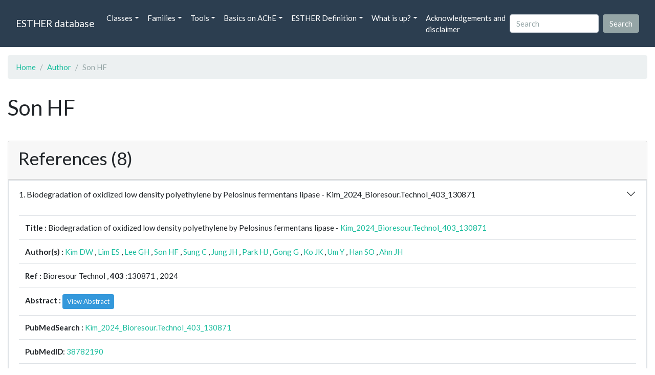

--- FILE ---
content_type: text/html; charset=UTF-8
request_url: https://bioweb.supagro.inrae.fr/ESTHER/author/Son%20HF
body_size: 5194
content:
<!doctype html>
<html lang="en">
    <head>
        <meta charset="utf-8">
        <meta name="viewport" content="width=device-width, initial-scale=1">
        <title>Son HF</title>
        <link href="https://cdn.jsdelivr.net/npm/bootstrap@5.2.3/dist/css/bootstrap.min.css" rel="stylesheet" integrity="sha384-rbsA2VBKQhggwzxH7pPCaAqO46MgnOM80zW1RWuH61DGLwZJEdK2Kadq2F9CUG65" crossorigin="anonymous">
        <link rel="stylesheet" href="https://cdn.jsdelivr.net/npm/bootswatch@4.5.2/dist/flatly/bootstrap.min.css" integrity="sha384-qF/QmIAj5ZaYFAeQcrQ6bfVMAh4zZlrGwTPY7T/M+iTTLJqJBJjwwnsE5Y0mV7QK" crossorigin="anonymous">
        <link rel="stylesheet" href="https://cdn.jsdelivr.net/npm/bootstrap-icons@1.11.3/font/bootstrap-icons.min.css">
        <link rel="stylesheet" href="https://bioweb.supagro.inrae.fr/ESTHER/css/style.css">
        <script src="https://code.jquery.com/jquery-3.6.4.min.js"></script>
    </head>
    <body>
    <nav class="navbar navbar-dark navbar-expand-lg bg-primary mb-3" data-bs-theme="dark">
        <div class="container-fluid">
            <a class="navbar-brand" href="https://bioweb.supagro.inrae.fr/ESTHER/">ESTHER database</a>
                <button class="navbar-toggler" type="button" data-bs-toggle="collapse" data-bs-target="#navbarColor01" aria-controls="navbarColor01" aria-expanded="false" aria-label="Toggle navigation">
                    <span class="navbar-toggler-icon"></span>
                </button>
                <div class="collapse navbar-collapse" id="navbarColor01">
                    <ul class="navbar-nav me-auto">
                        <li class="nav-item dropdown">
                            <a class="nav-link dropdown-toggle" data-bs-toggle="dropdown" href="#" role="button" aria-haspopup="true" aria-expanded="false">Classes</a>
                            <div class="dropdown-menu">
                                <a class="dropdown-item" href="https://bioweb.supagro.inrae.fr/ESTHER/author">Author</a>
                                <a class="dropdown-item" href="https://bioweb.supagro.inrae.fr/ESTHER/block">Block</a>
                                <a class="dropdown-item" href="https://bioweb.supagro.inrae.fr/ESTHER/chemical">Chemical</a>
                                <a class="dropdown-item" href="https://bioweb.supagro.inrae.fr/ESTHER/disease">Disease</a>
                                <a class="dropdown-item d-none" href="https://bioweb.supagro.inrae.fr/ESTHER/enzyme">Enzyme</a>
                                <a class="dropdown-item" href="https://bioweb.supagro.inrae.fr/ESTHER/family">Family</a>
                                <a class="dropdown-item" href="https://bioweb.supagro.inrae.fr/ESTHER/gene_locus">Genes Locus</a>
                                <a class="dropdown-item" href="https://bioweb.supagro.inrae.fr/ESTHER/inhibitor">Inhibitor</a>
                                <a class="dropdown-item" href="https://bioweb.supagro.inrae.fr/ESTHER/interact_gene_locus">Interact Gene Locus</a>
                                <a class="dropdown-item" href="https://bioweb.supagro.inrae.fr/ESTHER/mutation">Mutation</a>
                                <a class="dropdown-item" href="https://bioweb.supagro.inrae.fr/ESTHER/paper">Paper</a>
                                <a class="dropdown-item" href="https://bioweb.supagro.inrae.fr/ESTHER/reactivator">Reactivator</a>
                                <a class="dropdown-item" href="https://bioweb.supagro.inrae.fr/ESTHER/species">Species</a>
                                <a class="dropdown-item" href="https://bioweb.supagro.inrae.fr/ESTHER/structure">Structure</a>
                                <a class="dropdown-item" href="https://bioweb.supagro.inrae.fr/ESTHER/substrate">Substrate</a>
                                <a class="dropdown-item" href="https://bioweb.supagro.inrae.fr/ESTHER/type_inhibitor">Type inhibitor</a>
                                <a class="dropdown-item" href="https://bioweb.supagro.inrae.fr/ESTHER/type_reactivator">Type reactivator</a>
                                <a class="dropdown-item" href="https://bioweb.supagro.inrae.fr/ESTHER/type_substrate">Type substrate</a>
                            </div>
                        </li>

                        <li class="nav-item dropdown">
                            <a class="nav-link dropdown-toggle" data-bs-toggle="dropdown" href="#" role="button" aria-haspopup="true" aria-expanded="false">Families</a>
                            <div class="dropdown-menu">
                                <a class="dropdown-item" href="https://bioweb.supagro.inrae.fr/ESTHER/overallTable">Overall table</a>
                                <a class="dropdown-item" href="https://bioweb.supagro.inrae.fr/ESTHER/allfigfamily">All figures of families</a>
                            </div>
                        </li>
                        <li class="nav-item dropdown">
                            <a class="nav-link dropdown-toggle" data-bs-toggle="dropdown" href="#" role="button" aria-haspopup="true" aria-expanded="false">Tools</a>
                            <div class="dropdown-menu">
                                <a class="dropdown-item" href="https://bioweb.supagro.inrae.fr/ESTHER/hmmer">HMMER</a>
                                <a class="dropdown-item" href="https://bioweb.supagro.inrae.fr/ESTHER/blast">BLAST</a>
                            </div>
                        </li>
                        <li class="nav-item dropdown">
                            <a class="nav-link dropdown-toggle" data-bs-toggle="dropdown" href="#" role="button" aria-haspopup="true" aria-expanded="false">Basics on AChE</a>
                            <div class="dropdown-menu">
                                <a class="dropdown-item" href="https://bioweb.supagro.inrae.fr/ESTHER/what/kineticpage">Kinetics notes</a>
                                <a class="dropdown-item" href="https://bioweb.supagro.inrae.fr/ESTHER/what/genes">Gene Structures</a>
                                <a class="dropdown-item" href="https://bioweb.supagro.inrae.fr/ESTHER/what/molforms">Molecular forms</a>
                                <a class="dropdown-item" href="https://bioweb.supagro.inrae.fr/ESTHER/family/AChE">AChE Family</a>
                                <a class="dropdown-item" href="https://bioweb.supagro.inrae.fr/ESTHER/gene_locus/human-ACHE">Human ACHE</a>
                            </div>
                        </li>
                        <li class="nav-item dropdown">
                            <a class="nav-link dropdown-toggle" data-bs-toggle="dropdown" href="#" role="button" aria-haspopup="true" aria-expanded="false">ESTHER Definition</a>
                            <div class="dropdown-menu">
                                <a class="dropdown-item" href="https://bioweb.supagro.inrae.fr/ESTHER/definition/">Definition</a>
                                <a class="dropdown-item" href="definition_biblio">Definition biblio</a>
                            </div>
                        </li>
                        <li class="nav-item dropdown">
                            <a class="nav-link dropdown-toggle" data-bs-toggle="dropdown" href="#" role="button" aria-haspopup="true" aria-expanded="false">What is up?</a>
                            <div class="dropdown-menu">
                                <a class="dropdown-item" href="https://bioweb.supagro.inrae.fr/ESTHER/meeting">Meeting</a>
                                <a class="dropdown-item" href="https://bioweb.supagro.inrae.fr/ESTHER/SupData">Supplementary data</a>
                                <a class="dropdown-item" href="https://bioweb.supagro.inrae.fr/ESTHER/last_modifications">Latest Modifications</a>
                                <a class="dropdown-item" href="https://bioweb.supagro.inrae.fr/ESTHER/year">Bibliography (all years)</a>
                            </div>
                        </li>
                        <li class="nav-item">
                            <a class="nav-link" href="https://bioweb.supagro.inrae.fr/ESTHER/acknowledgement/">Acknowledgements and disclaimer</a>
                        </li>
                        
                    </ul>
                    <form action="https://bioweb.supagro.inrae.fr/ESTHER/search/" method="GET" class="d-flex">
                        <input value=""
                                minlength="3" maxlength="255" class="form-control me-sm-2" name="search" type="text" placeholder="Search">
                        <input class="btn btn-secondary my-2 my-sm-0" type="submit" value="Search">
                    </form>
                </div>
            </div>
        </nav><div class="container-fluid">

    <div class="row mb-3">
        <div class="col-md-12">
            <ol class="breadcrumb">
                <li class="breadcrumb-item"><a href="https://bioweb.supagro.inrae.fr/ESTHER/">Home</a></li>
                <li class="breadcrumb-item"><a href="https://bioweb.supagro.inrae.fr/ESTHER/author">Author</a></li>
                <li class="breadcrumb-item active">Son HF</li>
            </ol>
        </div>
    </div>

    <div class="row mb-3">
        <div class="col-12">
            <h1>Son HF</h1>
        </div>
    </div>

    <div class="row mb-3">
        <div class="col-md-12">
                                </div>
    </div>

        <div class="row my-3">
        <div class="col-md-12">
            <div class="card">
                <div class="card-header">
                    <h2>References (8)</h2>
                                    </div>
                                <div class="card-body p-0">


                    <div class="accordion" id="accordionPapers">
                        <div class="accordion-item"></div>
                                                <div class="accordion-item">
                            <h2 class="accordion-header" id="panelHeading-1">
                                <button class="accordion-button collapsed" type="button" data-bs-toggle="collapse" data-bs-target="#panelsPaper-1" aria-expanded="false" aria-controls="panelsPaper-1">
                                1. Biodegradation of oxidized low density polyethylene by Pelosinus fermentans lipase - Kim_2024_Bioresour.Technol_403_130871                                </button>
                            </h2>
                            <div id="panelsPaper-1" class="accordion-collapse show" aria-labelledby="panelHeading-1">
                                <div class="accordion-body">
                                    
    <table class="table w-100">
    <tr>
        <td> <span class="fw-bold">Title : </span>Biodegradation of oxidized low density polyethylene by Pelosinus fermentans lipase - <a href="https://bioweb.supagro.inrae.fr/ESTHER/paper/Kim_2024_Bioresour.Technol_403_130871">Kim_2024_Bioresour.Technol_403_130871</a></td>
    </tr>
    
        <tr>
        <td><span class="fw-bold">Author(s) : </span>
                            <a href="https://bioweb.supagro.inrae.fr/ESTHER/author/Kim%20DW">Kim DW</a> ,                             <a href="https://bioweb.supagro.inrae.fr/ESTHER/author/Lim%20ES">Lim ES</a> ,                             <a href="https://bioweb.supagro.inrae.fr/ESTHER/author/Lee%20GH">Lee GH</a> ,                             <a href="https://bioweb.supagro.inrae.fr/ESTHER/author/Son%20HF">Son HF</a> ,                             <a href="https://bioweb.supagro.inrae.fr/ESTHER/author/Sung%20C">Sung C</a> ,                             <a href="https://bioweb.supagro.inrae.fr/ESTHER/author/Jung%20JH">Jung JH</a> ,                             <a href="https://bioweb.supagro.inrae.fr/ESTHER/author/Park%20HJ">Park HJ</a> ,                             <a href="https://bioweb.supagro.inrae.fr/ESTHER/author/Gong%20G">Gong G</a> ,                             <a href="https://bioweb.supagro.inrae.fr/ESTHER/author/Ko%20JK">Ko JK</a> ,                             <a href="https://bioweb.supagro.inrae.fr/ESTHER/author/Um%20Y">Um Y</a> ,                             <a href="https://bioweb.supagro.inrae.fr/ESTHER/author/Han%20SO">Han SO</a> ,                             <a href="https://bioweb.supagro.inrae.fr/ESTHER/author/Ahn%20JH">Ahn JH</a>                     </td>
    </tr>
    
    <tr>
        <td>
            <span class="fw-bold">Ref : </span>
            Bioresour Technol            , <span class="fw-bold">403</span>            :130871            , 2024        </td>
    </tr>

        <tr>
        <td>
            <span class="fw-bold">Abstract : </span> 
                            <button class="btn btn-info btn-sm" id="loadAbstract_283814">View Abstract</button>
                <div id="abstractContainer_283814"></div>
                <script>
                    $(document).ready(function() {
                        $('#loadAbstract_283814').click(function() {
                            $.ajax({
                                url: 'https://bioweb.supagro.inrae.fr/ESTHER/paper/abstract/Kim_2024_Bioresour.Technol_403_130871',
                                type: 'GET',
                                dataType: 'json',
                                success: function(response) {
                                    $('#abstractContainer_283814').html(response);
                                    $('#loadAbstract_283814').hide();
                                },
                                error: function(xhr, status, error) {
                                    $('#abstractContainer_283814').html('<p>Erreur : ' + error + '</p>');
                                }
                            });
                        });
                    });
                </script>
                    </td>
    </tr>
    <tr>
        <td><span class="fw-bold">PubMedSearch : </span><a target="_blank" rel="noopener" href="https://pubmed.ncbi.nlm.nih.gov/?term=Kim_2024_Bioresour.Technol_403_130871">Kim_2024_Bioresour.Technol_403_130871</a></td>
    </tr>
    
    <tr>
        <td><span class="fw-bold">PubMedID</span>: <a target="_blank" rel="noopener" href="https://pubmed.ncbi.nlm.nih.gov/38782190/">38782190</a></td>
    </tr>

    </table>                                </div>
                            </div>
                        </div>
                                                <div class="accordion-item">
                            <h2 class="accordion-header" id="panelHeading-2">
                                <button class="accordion-button collapsed" type="button" data-bs-toggle="collapse" data-bs-target="#panelsPaper-2" aria-expanded="false" aria-controls="panelsPaper-2">
                                2. Implications for the PET decomposition mechanism through similarity and dissimilarity between PETases from Rhizobacter gummiphilus and Ideonella sakaiensis - Sagong_2021_J.Hazard.Mater_416_126075                                </button>
                            </h2>
                            <div id="panelsPaper-2" class="accordion-collapse collapse" aria-labelledby="panelHeading-2">
                                <div class="accordion-body">
                                    
    <table class="table w-100">
    <tr>
        <td> <span class="fw-bold">Title : </span>Implications for the PET decomposition mechanism through similarity and dissimilarity between PETases from Rhizobacter gummiphilus and Ideonella sakaiensis - <a href="https://bioweb.supagro.inrae.fr/ESTHER/paper/Sagong_2021_J.Hazard.Mater_416_126075">Sagong_2021_J.Hazard.Mater_416_126075</a></td>
    </tr>
    
        <tr>
        <td><span class="fw-bold">Author(s) : </span>
                            <a href="https://bioweb.supagro.inrae.fr/ESTHER/author/Sagong%20HY">Sagong HY</a> ,                             <a href="https://bioweb.supagro.inrae.fr/ESTHER/author/Son%20HF">Son HF</a> ,                             <a href="https://bioweb.supagro.inrae.fr/ESTHER/author/Seo%20H">Seo H</a> ,                             <a href="https://bioweb.supagro.inrae.fr/ESTHER/author/Hong%20H">Hong H</a> ,                             <a href="https://bioweb.supagro.inrae.fr/ESTHER/author/Lee%20D">Lee D</a> ,                             <a href="https://bioweb.supagro.inrae.fr/ESTHER/author/Kim%20KJ">Kim KJ</a>                     </td>
    </tr>
    
    <tr>
        <td>
            <span class="fw-bold">Ref : </span>
            J Hazard Mater            , <span class="fw-bold">416</span>            :126075            , 2021        </td>
    </tr>

        <tr>
        <td>
            <span class="fw-bold">Abstract : </span> 
                            <button class="btn btn-info btn-sm" id="loadAbstract_1445">View Abstract</button>
                <div id="abstractContainer_1445"></div>
                <script>
                    $(document).ready(function() {
                        $('#loadAbstract_1445').click(function() {
                            $.ajax({
                                url: 'https://bioweb.supagro.inrae.fr/ESTHER/paper/abstract/Sagong_2021_J.Hazard.Mater_416_126075',
                                type: 'GET',
                                dataType: 'json',
                                success: function(response) {
                                    $('#abstractContainer_1445').html(response);
                                    $('#loadAbstract_1445').hide();
                                },
                                error: function(xhr, status, error) {
                                    $('#abstractContainer_1445').html('<p>Erreur : ' + error + '</p>');
                                }
                            });
                        });
                    });
                </script>
                    </td>
    </tr>
    <tr>
        <td><span class="fw-bold">PubMedSearch : </span><a target="_blank" rel="noopener" href="https://pubmed.ncbi.nlm.nih.gov/?term=Sagong_2021_J.Hazard.Mater_416_126075">Sagong_2021_J.Hazard.Mater_416_126075</a></td>
    </tr>
    
    <tr>
        <td><span class="fw-bold">PubMedID</span>: <a target="_blank" rel="noopener" href="https://pubmed.ncbi.nlm.nih.gov/34492896/">34492896</a></td>
    </tr>

        <tr>
        <td><span class="fw-bold">Gene_locus related to this paper: </span>
                            <a href="https://bioweb.supagro.inrae.fr/ESTHER/gene_locus/9burk-a0a1w6l588">9burk-a0a1w6l588</a>                     </td>
    </tr>
    </table>                                </div>
                            </div>
                        </div>
                                                <div class="accordion-item">
                            <h2 class="accordion-header" id="panelHeading-3">
                                <button class="accordion-button collapsed" type="button" data-bs-toggle="collapse" data-bs-target="#panelsPaper-3" aria-expanded="false" aria-controls="panelsPaper-3">
                                3. Structural bioinformatics-based protein engineering of thermo-stable PETase from Ideonella sakaiensis - Son_2020_Enzyme.Microb.Technol_141_109656                                </button>
                            </h2>
                            <div id="panelsPaper-3" class="accordion-collapse collapse" aria-labelledby="panelHeading-3">
                                <div class="accordion-body">
                                    
    <table class="table w-100">
    <tr>
        <td> <span class="fw-bold">Title : </span>Structural bioinformatics-based protein engineering of thermo-stable PETase from Ideonella sakaiensis - <a href="https://bioweb.supagro.inrae.fr/ESTHER/paper/Son_2020_Enzyme.Microb.Technol_141_109656">Son_2020_Enzyme.Microb.Technol_141_109656</a></td>
    </tr>
    
        <tr>
        <td><span class="fw-bold">Author(s) : </span>
                            <a href="https://bioweb.supagro.inrae.fr/ESTHER/author/Son%20HF">Son HF</a> ,                             <a href="https://bioweb.supagro.inrae.fr/ESTHER/author/Joo%20S">Joo S</a> ,                             <a href="https://bioweb.supagro.inrae.fr/ESTHER/author/Seo%20H">Seo H</a> ,                             <a href="https://bioweb.supagro.inrae.fr/ESTHER/author/Sagong%20HY">Sagong HY</a> ,                             <a href="https://bioweb.supagro.inrae.fr/ESTHER/author/Lee%20SH">Lee SH</a> ,                             <a href="https://bioweb.supagro.inrae.fr/ESTHER/author/Hong%20H">Hong H</a> ,                             <a href="https://bioweb.supagro.inrae.fr/ESTHER/author/Kim%20KJ">Kim KJ</a>                     </td>
    </tr>
    
    <tr>
        <td>
            <span class="fw-bold">Ref : </span>
            Enzyme Microb Technol            , <span class="fw-bold">141</span>            :109656            , 2020        </td>
    </tr>

        <tr>
        <td>
            <span class="fw-bold">Abstract : </span> 
                            <button class="btn btn-info btn-sm" id="loadAbstract_2786">View Abstract</button>
                <div id="abstractContainer_2786"></div>
                <script>
                    $(document).ready(function() {
                        $('#loadAbstract_2786').click(function() {
                            $.ajax({
                                url: 'https://bioweb.supagro.inrae.fr/ESTHER/paper/abstract/Son_2020_Enzyme.Microb.Technol_141_109656',
                                type: 'GET',
                                dataType: 'json',
                                success: function(response) {
                                    $('#abstractContainer_2786').html(response);
                                    $('#loadAbstract_2786').hide();
                                },
                                error: function(xhr, status, error) {
                                    $('#abstractContainer_2786').html('<p>Erreur : ' + error + '</p>');
                                }
                            });
                        });
                    });
                </script>
                    </td>
    </tr>
    <tr>
        <td><span class="fw-bold">PubMedSearch : </span><a target="_blank" rel="noopener" href="https://pubmed.ncbi.nlm.nih.gov/?term=Son_2020_Enzyme.Microb.Technol_141_109656">Son_2020_Enzyme.Microb.Technol_141_109656</a></td>
    </tr>
    
    <tr>
        <td><span class="fw-bold">PubMedID</span>: <a target="_blank" rel="noopener" href="https://pubmed.ncbi.nlm.nih.gov/33051015/">33051015</a></td>
    </tr>

        <tr>
        <td><span class="fw-bold">Gene_locus related to this paper: </span>
                            <a href="https://bioweb.supagro.inrae.fr/ESTHER/gene_locus/idesa-mheth">idesa-mheth</a>                     </td>
    </tr>
    </table>                                </div>
                            </div>
                        </div>
                                                <div class="accordion-item">
                            <h2 class="accordion-header" id="panelHeading-4">
                                <button class="accordion-button collapsed" type="button" data-bs-toggle="collapse" data-bs-target="#panelsPaper-4" aria-expanded="false" aria-controls="panelsPaper-4">
                                4. Reply to 'Conformational fitting of a flexible oligomeric substrate does not explain the enzymatic PET degradation' -                                 </button>
                            </h2>
                            <div id="panelsPaper-4" class="accordion-collapse collapse" aria-labelledby="panelHeading-4">
                                <div class="accordion-body">
                                    
    <table class="table w-100">
    <tr>
        <td> <span class="fw-bold">Title : </span>Reply to 'Conformational fitting of a flexible oligomeric substrate does not explain the enzymatic PET degradation' - <a href="https://bioweb.supagro.inrae.fr/ESTHER/paper/"></a></td>
    </tr>
    
        <tr>
        <td><span class="fw-bold">Author(s) : </span>
                            <a href="https://bioweb.supagro.inrae.fr/ESTHER/author/Seo%20H">Seo H</a> ,                             <a href="https://bioweb.supagro.inrae.fr/ESTHER/author/Cho%20IJ">Cho IJ</a> ,                             <a href="https://bioweb.supagro.inrae.fr/ESTHER/author/Joo%20S">Joo S</a> ,                             <a href="https://bioweb.supagro.inrae.fr/ESTHER/author/Son%20HF">Son HF</a> ,                             <a href="https://bioweb.supagro.inrae.fr/ESTHER/author/Sagong%20HY">Sagong HY</a> ,                             <a href="https://bioweb.supagro.inrae.fr/ESTHER/author/Choi%20SY">Choi SY</a> ,                             <a href="https://bioweb.supagro.inrae.fr/ESTHER/author/Lee%20SY">Lee SY</a> ,                             <a href="https://bioweb.supagro.inrae.fr/ESTHER/author/Kim%20KJ">Kim KJ</a>                     </td>
    </tr>
    
    <tr>
        <td>
            <span class="fw-bold">Ref : </span>
            Nat Commun            , <span class="fw-bold">10</span>            :5582            , 2019        </td>
    </tr>

    
    <tr>
        <td><span class="fw-bold">PubMedID</span>: <a target="_blank" rel="noopener" href="https://pubmed.ncbi.nlm.nih.gov/31811201/">31811201</a></td>
    </tr>

    </table>                                </div>
                            </div>
                        </div>
                                                <div class="accordion-item">
                            <h2 class="accordion-header" id="panelHeading-5">
                                <button class="accordion-button collapsed" type="button" data-bs-toggle="collapse" data-bs-target="#panelsPaper-5" aria-expanded="false" aria-controls="panelsPaper-5">
                                5. Rational Protein Engineering of Thermo-Stable PETase from Ideonella sakaiensis for Highly Efficient PET Degradation - Son_2019_ACS.Catal_9_3519                                </button>
                            </h2>
                            <div id="panelsPaper-5" class="accordion-collapse collapse" aria-labelledby="panelHeading-5">
                                <div class="accordion-body">
                                    
    <table class="table w-100">
    <tr>
        <td> <span class="fw-bold">Title : </span>Rational Protein Engineering of Thermo-Stable PETase from Ideonella sakaiensis for Highly Efficient PET Degradation - <a href="https://bioweb.supagro.inrae.fr/ESTHER/paper/Son_2019_ACS.Catal_9_3519">Son_2019_ACS.Catal_9_3519</a></td>
    </tr>
    
        <tr>
        <td><span class="fw-bold">Author(s) : </span>
                            <a href="https://bioweb.supagro.inrae.fr/ESTHER/author/Son%20HF">Son HF</a> ,                             <a href="https://bioweb.supagro.inrae.fr/ESTHER/author/Cho%20IJ">Cho IJ</a> ,                             <a href="https://bioweb.supagro.inrae.fr/ESTHER/author/Joo%20S">Joo S</a> ,                             <a href="https://bioweb.supagro.inrae.fr/ESTHER/author/Seo%20H">Seo H</a> ,                             <a href="https://bioweb.supagro.inrae.fr/ESTHER/author/Sagong%20HY">Sagong HY</a> ,                             <a href="https://bioweb.supagro.inrae.fr/ESTHER/author/Choi%20SY">Choi SY</a> ,                             <a href="https://bioweb.supagro.inrae.fr/ESTHER/author/Lee%20SY">Lee SY</a> ,                             <a href="https://bioweb.supagro.inrae.fr/ESTHER/author/Kim%20KJ">Kim KJ</a>                     </td>
    </tr>
    
    <tr>
        <td>
            <span class="fw-bold">Ref : </span>
            ACS Catal            , <span class="fw-bold">9</span>            :3519            , 2019        </td>
    </tr>

        <tr>
        <td>
            <span class="fw-bold">Abstract : </span> 
                            <button class="btn btn-info btn-sm" id="loadAbstract_2795">View Abstract</button>
                <div id="abstractContainer_2795"></div>
                <script>
                    $(document).ready(function() {
                        $('#loadAbstract_2795').click(function() {
                            $.ajax({
                                url: 'https://bioweb.supagro.inrae.fr/ESTHER/paper/abstract/Son_2019_ACS.Catal_9_3519',
                                type: 'GET',
                                dataType: 'json',
                                success: function(response) {
                                    $('#abstractContainer_2795').html(response);
                                    $('#loadAbstract_2795').hide();
                                },
                                error: function(xhr, status, error) {
                                    $('#abstractContainer_2795').html('<p>Erreur : ' + error + '</p>');
                                }
                            });
                        });
                    });
                </script>
                    </td>
    </tr>
    <tr>
        <td><span class="fw-bold">PubMedSearch : </span><a target="_blank" rel="noopener" href="https://pubmed.ncbi.nlm.nih.gov/?term=Son_2019_ACS.Catal_9_3519">Son_2019_ACS.Catal_9_3519</a></td>
    </tr>
    
    <tr>
        <td><span class="fw-bold">PubMedID</span>: <a target="_blank" rel="noopener" href="https://pubmed.ncbi.nlm.nih.gov//"></a></td>
    </tr>

        <tr>
        <td><span class="fw-bold">Gene_locus related to this paper: </span>
                            <a href="https://bioweb.supagro.inrae.fr/ESTHER/gene_locus/idesa-mheth">idesa-mheth</a> ,                             <a href="https://bioweb.supagro.inrae.fr/ESTHER/gene_locus/idesa-peth">idesa-peth</a>                     </td>
    </tr>
    </table>                                </div>
                            </div>
                        </div>
                                                <div class="accordion-item">
                            <h2 class="accordion-header" id="panelHeading-6">
                                <button class="accordion-button collapsed" type="button" data-bs-toggle="collapse" data-bs-target="#panelsPaper-6" aria-expanded="false" aria-controls="panelsPaper-6">
                                6. Production of extracellular PETase from Ideonella sakaiensis using sec-dependent signal peptides in E. coli - Seo_2019_Biochem.Biophys.Res.Commun_508_250                                </button>
                            </h2>
                            <div id="panelsPaper-6" class="accordion-collapse collapse" aria-labelledby="panelHeading-6">
                                <div class="accordion-body">
                                    
    <table class="table w-100">
    <tr>
        <td> <span class="fw-bold">Title : </span>Production of extracellular PETase from Ideonella sakaiensis using sec-dependent signal peptides in E. coli - <a href="https://bioweb.supagro.inrae.fr/ESTHER/paper/Seo_2019_Biochem.Biophys.Res.Commun_508_250">Seo_2019_Biochem.Biophys.Res.Commun_508_250</a></td>
    </tr>
    
        <tr>
        <td><span class="fw-bold">Author(s) : </span>
                            <a href="https://bioweb.supagro.inrae.fr/ESTHER/author/Seo%20H">Seo H</a> ,                             <a href="https://bioweb.supagro.inrae.fr/ESTHER/author/Kim%20S">Kim S</a> ,                             <a href="https://bioweb.supagro.inrae.fr/ESTHER/author/Son%20HF">Son HF</a> ,                             <a href="https://bioweb.supagro.inrae.fr/ESTHER/author/Sagong%20HY">Sagong HY</a> ,                             <a href="https://bioweb.supagro.inrae.fr/ESTHER/author/Joo%20S">Joo S</a> ,                             <a href="https://bioweb.supagro.inrae.fr/ESTHER/author/Kim%20KJ">Kim KJ</a>                     </td>
    </tr>
    
    <tr>
        <td>
            <span class="fw-bold">Ref : </span>
            Biochemical & Biophysical Research Communications            , <span class="fw-bold">508</span>            :250            , 2019        </td>
    </tr>

        <tr>
        <td>
            <span class="fw-bold">Abstract : </span> 
                            <button class="btn btn-info btn-sm" id="loadAbstract_2798">View Abstract</button>
                <div id="abstractContainer_2798"></div>
                <script>
                    $(document).ready(function() {
                        $('#loadAbstract_2798').click(function() {
                            $.ajax({
                                url: 'https://bioweb.supagro.inrae.fr/ESTHER/paper/abstract/Seo_2019_Biochem.Biophys.Res.Commun_508_250',
                                type: 'GET',
                                dataType: 'json',
                                success: function(response) {
                                    $('#abstractContainer_2798').html(response);
                                    $('#loadAbstract_2798').hide();
                                },
                                error: function(xhr, status, error) {
                                    $('#abstractContainer_2798').html('<p>Erreur : ' + error + '</p>');
                                }
                            });
                        });
                    });
                </script>
                    </td>
    </tr>
    <tr>
        <td><span class="fw-bold">PubMedSearch : </span><a target="_blank" rel="noopener" href="https://pubmed.ncbi.nlm.nih.gov/?term=Seo_2019_Biochem.Biophys.Res.Commun_508_250">Seo_2019_Biochem.Biophys.Res.Commun_508_250</a></td>
    </tr>
    
    <tr>
        <td><span class="fw-bold">PubMedID</span>: <a target="_blank" rel="noopener" href="https://pubmed.ncbi.nlm.nih.gov/30477746/">30477746</a></td>
    </tr>

        <tr>
        <td><span class="fw-bold">Gene_locus related to this paper: </span>
                            <a href="https://bioweb.supagro.inrae.fr/ESTHER/gene_locus/idesa-mheth">idesa-mheth</a>                     </td>
    </tr>
    </table>                                </div>
                            </div>
                        </div>
                                                <div class="accordion-item">
                            <h2 class="accordion-header" id="panelHeading-7">
                                <button class="accordion-button collapsed" type="button" data-bs-toggle="collapse" data-bs-target="#panelsPaper-7" aria-expanded="false" aria-controls="panelsPaper-7">
                                7. Structural Insights into Polyhydroxyalkanoates Biosynthesis - Sagong_2018_Trends.Biochem.Sci_43_790                                </button>
                            </h2>
                            <div id="panelsPaper-7" class="accordion-collapse collapse" aria-labelledby="panelHeading-7">
                                <div class="accordion-body">
                                    
    <table class="table w-100">
    <tr>
        <td> <span class="fw-bold">Title : </span>Structural Insights into Polyhydroxyalkanoates Biosynthesis - <a href="https://bioweb.supagro.inrae.fr/ESTHER/paper/Sagong_2018_Trends.Biochem.Sci_43_790">Sagong_2018_Trends.Biochem.Sci_43_790</a></td>
    </tr>
    
        <tr>
        <td><span class="fw-bold">Author(s) : </span>
                            <a href="https://bioweb.supagro.inrae.fr/ESTHER/author/Sagong%20HY">Sagong HY</a> ,                             <a href="https://bioweb.supagro.inrae.fr/ESTHER/author/Son%20HF">Son HF</a> ,                             <a href="https://bioweb.supagro.inrae.fr/ESTHER/author/Choi%20SY">Choi SY</a> ,                             <a href="https://bioweb.supagro.inrae.fr/ESTHER/author/Lee%20SY">Lee SY</a> ,                             <a href="https://bioweb.supagro.inrae.fr/ESTHER/author/Kim%20KJ">Kim KJ</a>                     </td>
    </tr>
    
    <tr>
        <td>
            <span class="fw-bold">Ref : </span>
            Trends in Biochemical Sciences            , <span class="fw-bold">43</span>            :790            , 2018        </td>
    </tr>

        <tr>
        <td>
            <span class="fw-bold">Abstract : </span> 
                            <button class="btn btn-info btn-sm" id="loadAbstract_243311">View Abstract</button>
                <div id="abstractContainer_243311"></div>
                <script>
                    $(document).ready(function() {
                        $('#loadAbstract_243311').click(function() {
                            $.ajax({
                                url: 'https://bioweb.supagro.inrae.fr/ESTHER/paper/abstract/Sagong_2018_Trends.Biochem.Sci_43_790',
                                type: 'GET',
                                dataType: 'json',
                                success: function(response) {
                                    $('#abstractContainer_243311').html(response);
                                    $('#loadAbstract_243311').hide();
                                },
                                error: function(xhr, status, error) {
                                    $('#abstractContainer_243311').html('<p>Erreur : ' + error + '</p>');
                                }
                            });
                        });
                    });
                </script>
                    </td>
    </tr>
    <tr>
        <td><span class="fw-bold">PubMedSearch : </span><a target="_blank" rel="noopener" href="https://pubmed.ncbi.nlm.nih.gov/?term=Sagong_2018_Trends.Biochem.Sci_43_790">Sagong_2018_Trends.Biochem.Sci_43_790</a></td>
    </tr>
    
    <tr>
        <td><span class="fw-bold">PubMedID</span>: <a target="_blank" rel="noopener" href="https://pubmed.ncbi.nlm.nih.gov/30139647/">30139647</a></td>
    </tr>

    </table>                                </div>
                            </div>
                        </div>
                                                <div class="accordion-item">
                            <h2 class="accordion-header" id="panelHeading-8">
                                <button class="accordion-button collapsed" type="button" data-bs-toggle="collapse" data-bs-target="#panelsPaper-8" aria-expanded="false" aria-controls="panelsPaper-8">
                                8. Structural insight into molecular mechanism of poly(ethylene terephthalate) degradation - Joo_2018_Nat.Commun_9_382                                </button>
                            </h2>
                            <div id="panelsPaper-8" class="accordion-collapse collapse" aria-labelledby="panelHeading-8">
                                <div class="accordion-body">
                                    
    <table class="table w-100">
    <tr>
        <td> <span class="fw-bold">Title : </span>Structural insight into molecular mechanism of poly(ethylene terephthalate) degradation - <a href="https://bioweb.supagro.inrae.fr/ESTHER/paper/Joo_2018_Nat.Commun_9_382">Joo_2018_Nat.Commun_9_382</a></td>
    </tr>
    
        <tr>
        <td><span class="fw-bold">Author(s) : </span>
                            <a href="https://bioweb.supagro.inrae.fr/ESTHER/author/Joo%20S">Joo S</a> ,                             <a href="https://bioweb.supagro.inrae.fr/ESTHER/author/Cho%20IJ">Cho IJ</a> ,                             <a href="https://bioweb.supagro.inrae.fr/ESTHER/author/Seo%20H">Seo H</a> ,                             <a href="https://bioweb.supagro.inrae.fr/ESTHER/author/Son%20HF">Son HF</a> ,                             <a href="https://bioweb.supagro.inrae.fr/ESTHER/author/Sagong%20HY">Sagong HY</a> ,                             <a href="https://bioweb.supagro.inrae.fr/ESTHER/author/Shin%20TJ">Shin TJ</a> ,                             <a href="https://bioweb.supagro.inrae.fr/ESTHER/author/Choi%20SY">Choi SY</a> ,                             <a href="https://bioweb.supagro.inrae.fr/ESTHER/author/Lee%20SY">Lee SY</a> ,                             <a href="https://bioweb.supagro.inrae.fr/ESTHER/author/Kim%20KJ">Kim KJ</a>                     </td>
    </tr>
    
    <tr>
        <td>
            <span class="fw-bold">Ref : </span>
            Nat Commun            , <span class="fw-bold">9</span>            :382            , 2018        </td>
    </tr>

        <tr>
        <td>
            <span class="fw-bold">Abstract : </span> 
                            <button class="btn btn-info btn-sm" id="loadAbstract_2930">View Abstract</button>
                <div id="abstractContainer_2930"></div>
                <script>
                    $(document).ready(function() {
                        $('#loadAbstract_2930').click(function() {
                            $.ajax({
                                url: 'https://bioweb.supagro.inrae.fr/ESTHER/paper/abstract/Joo_2018_Nat.Commun_9_382',
                                type: 'GET',
                                dataType: 'json',
                                success: function(response) {
                                    $('#abstractContainer_2930').html(response);
                                    $('#loadAbstract_2930').hide();
                                },
                                error: function(xhr, status, error) {
                                    $('#abstractContainer_2930').html('<p>Erreur : ' + error + '</p>');
                                }
                            });
                        });
                    });
                </script>
                    </td>
    </tr>
    <tr>
        <td><span class="fw-bold">PubMedSearch : </span><a target="_blank" rel="noopener" href="https://pubmed.ncbi.nlm.nih.gov/?term=Joo_2018_Nat.Commun_9_382">Joo_2018_Nat.Commun_9_382</a></td>
    </tr>
    
    <tr>
        <td><span class="fw-bold">PubMedID</span>: <a target="_blank" rel="noopener" href="https://pubmed.ncbi.nlm.nih.gov/29374183/">29374183</a></td>
    </tr>

        <tr>
        <td><span class="fw-bold">Gene_locus related to this paper: </span>
                            <a href="https://bioweb.supagro.inrae.fr/ESTHER/gene_locus/idesa-peth">idesa-peth</a>                     </td>
    </tr>
    </table>                                </div>
                            </div>
                        </div>
                                            </div>
                </div>
                            </div>
        </div>
    </div>

</div>
        <hr class="border border-1 border-top-0 opacity-50 mt-5">
        <footer>
            <div class="container-fluid">
                <div class="row mb-5">
                    <div class="col-md-12 d-flex justify-content-center align-items-center">
                        <div>
                            <a href="https://www.inrae.fr/en"><img height="75px" class="m-3" src="/ESTHER/gif/inrae.png"></a>
                            <a href="http://www6.montpellier.inrae.fr/dmem"><img height="75px" class="m-3" src="/ESTHER/gif/Logo-DMEM.png"></a>
                            <a href="https://www.afm-telethon.fr/fr"><img height="75px" class="m-3" src="/ESTHER/gif/AFM_TELETHON_Q.png.webp"></a>
                            <a href="http://www.cnrs.fr/index.php/en"><img height="75px" class="m-3" src="/ESTHER/gif/cnrs.svg"></a>
                            <a href="http://www.afmb.univ-mrs.fr/?lang=en"><img height="75px" class="m-3" src="/ESTHER/gif/AFMB.png"></a>
                            <a href="http://www.agence-nationale-recherche.fr/en/"><img height="75px" class="m-3" src="/ESTHER/gif/anr-logo-2021-complet.png"></a>
                        </div>    
                    </div>    
                </div>
                <div class="row">
                    <div class="col-12">
                        <p class="text-center"><span class="font-weight-bold">Send your questions or comments to :</span> <a href="mailto:Arnaud.Chatonnet@inra.fr">Arnaud Chatonnet</a><br>
                        Please cite: <a href="paper/Lenfant_2013_Nucleic.Acids.Res_41_D423">Lenfant 2013 Nucleic.Acids.Res</a>. or <a href="paper/Marchot_2012_Protein.Pept.Lett_19_132">Marchot Chatonnet 2012 Prot.Pept Lett.</a> <br>
                        Contributors: Zhou YU and Nicolas Roche, <a href="https://www.terrenourriciere.org/?from=esther" target="_blnk">Terre Nourricière</a>
                        </p>
                        <p class="text-right"><a href="/ESTHER/general?what=acknowledgement">Acknowledgements and disclaimer</a></p>
                    </div>
                </div>    
            </div>    <!-- end container-->
        </footer>

        <script src="https://cdn.jsdelivr.net/npm/bootstrap@5.2.3/dist/js/bootstrap.bundle.min.js"></script>
        <!-- JavaScript pour initialiser les popovers -->
        <script>
            // JavaScript pour initialiser les popovers
            var popoverTriggerList = [].slice.call(document.querySelectorAll('[data-bs-toggle="popover"]'))
            var popoverList = popoverTriggerList.map(function (popoverTriggerEl) {
                return new bootstrap.Popover(popoverTriggerEl, {
                    content: document.querySelector(popoverTriggerEl.getAttribute('data-bs-content')).innerHTML,
                    html: true
                })
            });
        </script>

    </body>
</html>